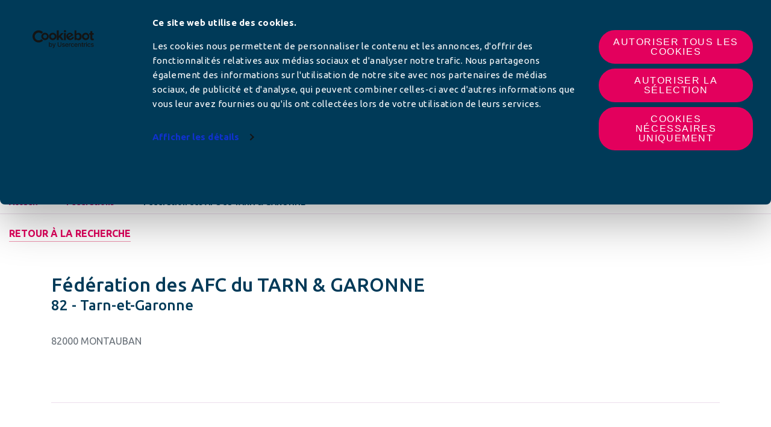

--- FILE ---
content_type: text/html; charset=UTF-8
request_url: https://www.afc-france.org/federation/federation-du-tarn-garonne-2/
body_size: 10473
content:

<!doctype html>
<html class="no-js" lang="fr-FR">
<head>
    <!-- Google Tag Manager -->
<script data-cookie-consent="ignore">(function (w, d, s, l, i) {
        w[l] = w[l] || [];
        w[l].push({
            'gtm.start':
                new Date().getTime(), event: 'gtm.js'
        });
        var f = d.getElementsByTagName(s)[0],
            j = d.createElement(s), dl = l != 'dataLayer' ? '&l=' + l : '';
        j.async = true;
        j.src =
            'https://www.googletagmanager.com/gtm.js?id=' + i + dl;
        f.parentNode.insertBefore(j, f);
    })(window, document, 'script', 'dataLayer', 'GTM-K4C6CRJ');</script>
<!-- End Google Tag Manager -->
        <meta charset="utf-8"/>
    <meta name="viewport" content="width=device-width, initial-scale=1, maximum-scale=1, shrink-to-fit=no">
    <meta http-equiv="x-ua-compatible" content="ie=edge">
    <script>(function(html){html.className = html.className.replace(/\bno-js\b/,'js')})(document.documentElement);</script>
<meta name='robots' content='index, follow, max-image-preview:large, max-snippet:-1, max-video-preview:-1' />

	<title>Fédération des AFC du TARN &amp; GARONNE - Associations Familiales Catholiques</title>
	<link rel="canonical" href="https://www.afc-france.org/federation/federation-du-tarn-garonne-2/" />
	<meta property="og:locale" content="fr_FR" />
	<meta property="og:type" content="article" />
	<meta property="og:title" content="Fédération des AFC du TARN &amp; GARONNE - Associations Familiales Catholiques" />
	<meta property="og:url" content="https://www.afc-france.org/federation/federation-du-tarn-garonne-2/" />
	<meta property="og:site_name" content="Associations Familiales Catholiques" />
	<meta property="article:publisher" content="https://www.facebook.com/cnafc" />
	<meta property="article:modified_time" content="2026-01-26T13:08:11+00:00" />
	<meta property="og:image" content="https://www.afc-france.org/wp-content/uploads/2020/09/AdobeStock_320582139@2x.png" />
	<meta property="og:image:width" content="1024" />
	<meta property="og:image:height" content="559" />
	<meta property="og:image:type" content="image/png" />
	<meta name="twitter:card" content="summary_large_image" />
	<meta name="twitter:site" content="@CNAFC" />
	<script type="application/ld+json" class="yoast-schema-graph">{"@context":"https://schema.org","@graph":[{"@type":"WebPage","@id":"https://www.afc-france.org/federation/federation-du-tarn-garonne-2/","url":"https://www.afc-france.org/federation/federation-du-tarn-garonne-2/","name":"Fédération des AFC du TARN &amp; GARONNE - Associations Familiales Catholiques","isPartOf":{"@id":"http://www.afc-france.org/#website"},"datePublished":"2023-04-14T05:34:58+00:00","dateModified":"2026-01-26T13:08:11+00:00","breadcrumb":{"@id":"https://www.afc-france.org/federation/federation-du-tarn-garonne-2/#breadcrumb"},"inLanguage":"fr-FR","potentialAction":[{"@type":"ReadAction","target":["https://www.afc-france.org/federation/federation-du-tarn-garonne-2/"]}]},{"@type":"BreadcrumbList","@id":"https://www.afc-france.org/federation/federation-du-tarn-garonne-2/#breadcrumb","itemListElement":[{"@type":"ListItem","position":1,"name":"Accueil","item":"http://www.afc-france.org/"},{"@type":"ListItem","position":2,"name":"Fédérations","item":"http://new.afc-france.org/federation/"},{"@type":"ListItem","position":3,"name":"Fédération des AFC du TARN &amp; GARONNE"}]},{"@type":"WebSite","@id":"http://www.afc-france.org/#website","url":"http://www.afc-france.org/","name":"Associations Familiales Catholiques","description":"Le site pour ma famille","publisher":{"@id":"http://www.afc-france.org/#organization"},"potentialAction":[{"@type":"SearchAction","target":{"@type":"EntryPoint","urlTemplate":"http://www.afc-france.org/?s={search_term_string}"},"query-input":{"@type":"PropertyValueSpecification","valueRequired":true,"valueName":"search_term_string"}}],"inLanguage":"fr-FR"},{"@type":"Organization","@id":"http://www.afc-france.org/#organization","name":"Les Associations Familiales Catholiques","url":"http://www.afc-france.org/","logo":{"@type":"ImageObject","inLanguage":"fr-FR","@id":"http://www.afc-france.org/#/schema/logo/image/","url":"https://www.afc-france.org/wp-content/uploads/2020/10/Icone-AFC-HD.png","contentUrl":"https://www.afc-france.org/wp-content/uploads/2020/10/Icone-AFC-HD.png","width":600,"height":600,"caption":"Les Associations Familiales Catholiques"},"image":{"@id":"http://www.afc-france.org/#/schema/logo/image/"},"sameAs":["https://www.facebook.com/cnafc","https://x.com/CNAFC","https://www.youtube.com/channel/UCNWMjz7DMnDwVsX0YsAGckQ"]}]}</script>


<link rel="alternate" title="oEmbed (JSON)" type="application/json+oembed" href="https://www.afc-france.org/wp-json/oembed/1.0/embed?url=https%3A%2F%2Fwww.afc-france.org%2Ffederation%2Ffederation-du-tarn-garonne-2%2F" />
<link rel="alternate" title="oEmbed (XML)" type="text/xml+oembed" href="https://www.afc-france.org/wp-json/oembed/1.0/embed?url=https%3A%2F%2Fwww.afc-france.org%2Ffederation%2Ffederation-du-tarn-garonne-2%2F&#038;format=xml" />
<style id='wp-img-auto-sizes-contain-inline-css' type='text/css'>
img:is([sizes=auto i],[sizes^="auto," i]){contain-intrinsic-size:3000px 1500px}
/*# sourceURL=wp-img-auto-sizes-contain-inline-css */
</style>
<link rel='stylesheet' id='acy_front_messages_css-css' href='https://www.afc-france.org/wp-content/plugins/acymailing/media/css/front/messages.min.css?v=1749566507&#038;ver=6.9' type='text/css' media='all' />
<link rel='stylesheet' id='wp-block-library-css' href='https://www.afc-france.org/wp-includes/css/dist/block-library/style.min.css?ver=6.9' type='text/css' media='all' />
<style id='global-styles-inline-css' type='text/css'>
:root{--wp--preset--aspect-ratio--square: 1;--wp--preset--aspect-ratio--4-3: 4/3;--wp--preset--aspect-ratio--3-4: 3/4;--wp--preset--aspect-ratio--3-2: 3/2;--wp--preset--aspect-ratio--2-3: 2/3;--wp--preset--aspect-ratio--16-9: 16/9;--wp--preset--aspect-ratio--9-16: 9/16;--wp--preset--color--black: #000000;--wp--preset--color--cyan-bluish-gray: #abb8c3;--wp--preset--color--white: #ffffff;--wp--preset--color--pale-pink: #f78da7;--wp--preset--color--vivid-red: #cf2e2e;--wp--preset--color--luminous-vivid-orange: #ff6900;--wp--preset--color--luminous-vivid-amber: #fcb900;--wp--preset--color--light-green-cyan: #7bdcb5;--wp--preset--color--vivid-green-cyan: #00d084;--wp--preset--color--pale-cyan-blue: #8ed1fc;--wp--preset--color--vivid-cyan-blue: #0693e3;--wp--preset--color--vivid-purple: #9b51e0;--wp--preset--gradient--vivid-cyan-blue-to-vivid-purple: linear-gradient(135deg,rgb(6,147,227) 0%,rgb(155,81,224) 100%);--wp--preset--gradient--light-green-cyan-to-vivid-green-cyan: linear-gradient(135deg,rgb(122,220,180) 0%,rgb(0,208,130) 100%);--wp--preset--gradient--luminous-vivid-amber-to-luminous-vivid-orange: linear-gradient(135deg,rgb(252,185,0) 0%,rgb(255,105,0) 100%);--wp--preset--gradient--luminous-vivid-orange-to-vivid-red: linear-gradient(135deg,rgb(255,105,0) 0%,rgb(207,46,46) 100%);--wp--preset--gradient--very-light-gray-to-cyan-bluish-gray: linear-gradient(135deg,rgb(238,238,238) 0%,rgb(169,184,195) 100%);--wp--preset--gradient--cool-to-warm-spectrum: linear-gradient(135deg,rgb(74,234,220) 0%,rgb(151,120,209) 20%,rgb(207,42,186) 40%,rgb(238,44,130) 60%,rgb(251,105,98) 80%,rgb(254,248,76) 100%);--wp--preset--gradient--blush-light-purple: linear-gradient(135deg,rgb(255,206,236) 0%,rgb(152,150,240) 100%);--wp--preset--gradient--blush-bordeaux: linear-gradient(135deg,rgb(254,205,165) 0%,rgb(254,45,45) 50%,rgb(107,0,62) 100%);--wp--preset--gradient--luminous-dusk: linear-gradient(135deg,rgb(255,203,112) 0%,rgb(199,81,192) 50%,rgb(65,88,208) 100%);--wp--preset--gradient--pale-ocean: linear-gradient(135deg,rgb(255,245,203) 0%,rgb(182,227,212) 50%,rgb(51,167,181) 100%);--wp--preset--gradient--electric-grass: linear-gradient(135deg,rgb(202,248,128) 0%,rgb(113,206,126) 100%);--wp--preset--gradient--midnight: linear-gradient(135deg,rgb(2,3,129) 0%,rgb(40,116,252) 100%);--wp--preset--font-size--small: 13px;--wp--preset--font-size--medium: 20px;--wp--preset--font-size--large: 36px;--wp--preset--font-size--x-large: 42px;--wp--preset--spacing--20: 0.44rem;--wp--preset--spacing--30: 0.67rem;--wp--preset--spacing--40: 1rem;--wp--preset--spacing--50: 1.5rem;--wp--preset--spacing--60: 2.25rem;--wp--preset--spacing--70: 3.38rem;--wp--preset--spacing--80: 5.06rem;--wp--preset--shadow--natural: 6px 6px 9px rgba(0, 0, 0, 0.2);--wp--preset--shadow--deep: 12px 12px 50px rgba(0, 0, 0, 0.4);--wp--preset--shadow--sharp: 6px 6px 0px rgba(0, 0, 0, 0.2);--wp--preset--shadow--outlined: 6px 6px 0px -3px rgb(255, 255, 255), 6px 6px rgb(0, 0, 0);--wp--preset--shadow--crisp: 6px 6px 0px rgb(0, 0, 0);}:where(.is-layout-flex){gap: 0.5em;}:where(.is-layout-grid){gap: 0.5em;}body .is-layout-flex{display: flex;}.is-layout-flex{flex-wrap: wrap;align-items: center;}.is-layout-flex > :is(*, div){margin: 0;}body .is-layout-grid{display: grid;}.is-layout-grid > :is(*, div){margin: 0;}:where(.wp-block-columns.is-layout-flex){gap: 2em;}:where(.wp-block-columns.is-layout-grid){gap: 2em;}:where(.wp-block-post-template.is-layout-flex){gap: 1.25em;}:where(.wp-block-post-template.is-layout-grid){gap: 1.25em;}.has-black-color{color: var(--wp--preset--color--black) !important;}.has-cyan-bluish-gray-color{color: var(--wp--preset--color--cyan-bluish-gray) !important;}.has-white-color{color: var(--wp--preset--color--white) !important;}.has-pale-pink-color{color: var(--wp--preset--color--pale-pink) !important;}.has-vivid-red-color{color: var(--wp--preset--color--vivid-red) !important;}.has-luminous-vivid-orange-color{color: var(--wp--preset--color--luminous-vivid-orange) !important;}.has-luminous-vivid-amber-color{color: var(--wp--preset--color--luminous-vivid-amber) !important;}.has-light-green-cyan-color{color: var(--wp--preset--color--light-green-cyan) !important;}.has-vivid-green-cyan-color{color: var(--wp--preset--color--vivid-green-cyan) !important;}.has-pale-cyan-blue-color{color: var(--wp--preset--color--pale-cyan-blue) !important;}.has-vivid-cyan-blue-color{color: var(--wp--preset--color--vivid-cyan-blue) !important;}.has-vivid-purple-color{color: var(--wp--preset--color--vivid-purple) !important;}.has-black-background-color{background-color: var(--wp--preset--color--black) !important;}.has-cyan-bluish-gray-background-color{background-color: var(--wp--preset--color--cyan-bluish-gray) !important;}.has-white-background-color{background-color: var(--wp--preset--color--white) !important;}.has-pale-pink-background-color{background-color: var(--wp--preset--color--pale-pink) !important;}.has-vivid-red-background-color{background-color: var(--wp--preset--color--vivid-red) !important;}.has-luminous-vivid-orange-background-color{background-color: var(--wp--preset--color--luminous-vivid-orange) !important;}.has-luminous-vivid-amber-background-color{background-color: var(--wp--preset--color--luminous-vivid-amber) !important;}.has-light-green-cyan-background-color{background-color: var(--wp--preset--color--light-green-cyan) !important;}.has-vivid-green-cyan-background-color{background-color: var(--wp--preset--color--vivid-green-cyan) !important;}.has-pale-cyan-blue-background-color{background-color: var(--wp--preset--color--pale-cyan-blue) !important;}.has-vivid-cyan-blue-background-color{background-color: var(--wp--preset--color--vivid-cyan-blue) !important;}.has-vivid-purple-background-color{background-color: var(--wp--preset--color--vivid-purple) !important;}.has-black-border-color{border-color: var(--wp--preset--color--black) !important;}.has-cyan-bluish-gray-border-color{border-color: var(--wp--preset--color--cyan-bluish-gray) !important;}.has-white-border-color{border-color: var(--wp--preset--color--white) !important;}.has-pale-pink-border-color{border-color: var(--wp--preset--color--pale-pink) !important;}.has-vivid-red-border-color{border-color: var(--wp--preset--color--vivid-red) !important;}.has-luminous-vivid-orange-border-color{border-color: var(--wp--preset--color--luminous-vivid-orange) !important;}.has-luminous-vivid-amber-border-color{border-color: var(--wp--preset--color--luminous-vivid-amber) !important;}.has-light-green-cyan-border-color{border-color: var(--wp--preset--color--light-green-cyan) !important;}.has-vivid-green-cyan-border-color{border-color: var(--wp--preset--color--vivid-green-cyan) !important;}.has-pale-cyan-blue-border-color{border-color: var(--wp--preset--color--pale-cyan-blue) !important;}.has-vivid-cyan-blue-border-color{border-color: var(--wp--preset--color--vivid-cyan-blue) !important;}.has-vivid-purple-border-color{border-color: var(--wp--preset--color--vivid-purple) !important;}.has-vivid-cyan-blue-to-vivid-purple-gradient-background{background: var(--wp--preset--gradient--vivid-cyan-blue-to-vivid-purple) !important;}.has-light-green-cyan-to-vivid-green-cyan-gradient-background{background: var(--wp--preset--gradient--light-green-cyan-to-vivid-green-cyan) !important;}.has-luminous-vivid-amber-to-luminous-vivid-orange-gradient-background{background: var(--wp--preset--gradient--luminous-vivid-amber-to-luminous-vivid-orange) !important;}.has-luminous-vivid-orange-to-vivid-red-gradient-background{background: var(--wp--preset--gradient--luminous-vivid-orange-to-vivid-red) !important;}.has-very-light-gray-to-cyan-bluish-gray-gradient-background{background: var(--wp--preset--gradient--very-light-gray-to-cyan-bluish-gray) !important;}.has-cool-to-warm-spectrum-gradient-background{background: var(--wp--preset--gradient--cool-to-warm-spectrum) !important;}.has-blush-light-purple-gradient-background{background: var(--wp--preset--gradient--blush-light-purple) !important;}.has-blush-bordeaux-gradient-background{background: var(--wp--preset--gradient--blush-bordeaux) !important;}.has-luminous-dusk-gradient-background{background: var(--wp--preset--gradient--luminous-dusk) !important;}.has-pale-ocean-gradient-background{background: var(--wp--preset--gradient--pale-ocean) !important;}.has-electric-grass-gradient-background{background: var(--wp--preset--gradient--electric-grass) !important;}.has-midnight-gradient-background{background: var(--wp--preset--gradient--midnight) !important;}.has-small-font-size{font-size: var(--wp--preset--font-size--small) !important;}.has-medium-font-size{font-size: var(--wp--preset--font-size--medium) !important;}.has-large-font-size{font-size: var(--wp--preset--font-size--large) !important;}.has-x-large-font-size{font-size: var(--wp--preset--font-size--x-large) !important;}
/*# sourceURL=global-styles-inline-css */
</style>

<style id='classic-theme-styles-inline-css' type='text/css'>
/*! This file is auto-generated */
.wp-block-button__link{color:#fff;background-color:#32373c;border-radius:9999px;box-shadow:none;text-decoration:none;padding:calc(.667em + 2px) calc(1.333em + 2px);font-size:1.125em}.wp-block-file__button{background:#32373c;color:#fff;text-decoration:none}
/*# sourceURL=/wp-includes/css/classic-themes.min.css */
</style>
<link rel='stylesheet' id='styles-css' href='https://www.afc-france.org/wp-content/themes/periscope/assets/stylesheets/styles.css?ver=1.0.8' type='text/css' media='all' />
<link rel='stylesheet' id='slick-core-css' href='https://www.afc-france.org/wp-content/themes/periscope/assets/libraries/slick/slick.css?ver=1.0.8' type='text/css' media='all' />
<link rel='stylesheet' id='slick-theme-css' href='https://www.afc-france.org/wp-content/themes/periscope/assets/libraries/slick/slick-theme.css?ver=1.0.8' type='text/css' media='all' />
<script type="text/javascript" id="acy_front_messages_js-js-before">
/* <![CDATA[ */
var ACYM_AJAX_START = "https://www.afc-france.org/wp-admin/admin-ajax.php";
            var ACYM_AJAX_PARAMS = "?action=acymailing_router&noheader=1&nocache=1769480447";
            var ACYM_AJAX = ACYM_AJAX_START + ACYM_AJAX_PARAMS;
//# sourceURL=acy_front_messages_js-js-before
/* ]]> */
</script>
<script type="text/javascript" src="https://www.afc-france.org/wp-content/plugins/acymailing/media/js/front/messages.min.js?v=1749566507&amp;ver=6.9" id="acy_front_messages_js-js"></script>
<link rel="https://api.w.org/" href="https://www.afc-france.org/wp-json/" /><link rel="alternate" title="JSON" type="application/json" href="https://www.afc-france.org/wp-json/wp/v2/federation/13626" /><meta property="og:locale" content="fr_FR" /><meta property="og:type" content="article" /><meta property="og:title" content="Fédération des AFC du TARN &amp; GARONNE | Associations Familiales Catholiques" /><meta property="og:description" content="" /><meta property="og:url" content="https://www.afc-france.org/federation/federation-du-tarn-garonne-2/" /><meta property="og:site_name" content="Associations Familiales Catholiques" /><meta name="twitter:card" content="summary_large_image" /><link rel="icon" href="https://www.afc-france.org/wp-content/uploads/2020/10/cropped-Icone-AFC-HD-32x32.png" sizes="32x32" />
<link rel="icon" href="https://www.afc-france.org/wp-content/uploads/2020/10/cropped-Icone-AFC-HD-192x192.png" sizes="192x192" />
<link rel="apple-touch-icon" href="https://www.afc-france.org/wp-content/uploads/2020/10/cropped-Icone-AFC-HD-180x180.png" />
<meta name="msapplication-TileImage" content="https://www.afc-france.org/wp-content/uploads/2020/10/cropped-Icone-AFC-HD-270x270.png" />
    <script>
        window.WP_HOME_URL = 'https://www.afc-france.org';
        window.WP_THEME_URL = 'https://www.afc-france.org/wp-content/themes/periscope';
    </script>
<link rel='stylesheet' id='style_acymailing_module-css' href='https://www.afc-france.org/wp-content/plugins/acymailing/media/css/module.min.css?v=1030&#038;ver=6.9' type='text/css' media='all' />
</head>
<body class="wp-singular federation-template-default single single-federation postid-13626 wp-theme-periscope sp-easy-accordion-enabled" >
<!-- Google Tag Manager (noscript) -->
<noscript>
    <iframe src="https://www.googletagmanager.com/ns.html?id=GTM-K4C6CRJ" height="0" width="0" style="display:none;visibility:hidden"></iframe>
</noscript>
<!-- End Google Tag Manager (noscript) -->
<!-- Pre Header -->
<!-- Pre Header End -->
<header>
	<nav class="navbar navbar-expand-lg flex-column">
		<!-- Top links -->
							<div class="top-links-menu d-none d-lg-block w-100">
				<ul class="w-100 top-links-menu-list d-flex flex-row justify-content-center align-items-center">
											<li class="f-sourcesanspro">
							<a href="https://felix.afc-france.org/espace-adherent/login?utm_source=AFCfrance&utm_medium=boutonhaut_site&utm_campaign=constant" target="_blank" class="link-white">
								Espace Adhérents							</a>
						</li>
											<li class="f-sourcesanspro">
							<a href="/espace-responsables/" target="" class="link-white">
								Espace responsables							</a>
						</li>
											<li class="f-sourcesanspro">
							<a href="/espace-presse/" target="" class="link-white">
								Espace presse							</a>
						</li>
											<li class="f-sourcesanspro">
							<a href="/contact/" target="" class="link-white">
								Contact							</a>
						</li>
									</ul>
			</div>
		
		<!-- Promotion display -->
									<section class="section-pc w-100 section-topbar-promotion d-flex justify-content-center">
				<a href="https://ensemblepourlavie.afc-france.org/" target="">
					<span class="picture d-flex justify-content-center">
						<picture>
							<img src="https://www.afc-france.org/wp-content/uploads/2026/01/Ensemble-pour-la-vie-desktop-2000x200-1.png" alt=""> <!-- IE -->
						</picture>
					</span>
				</a>
			</section>
		
		<!-- Navbar -->
		<div class="container-fluid main-menu-container mt-30 d-flex align-items-center justify-content-lg-between justify-content-start">
			<a class="navbar-brand" href="https://www.afc-france.org">
												<img id="main_logo" src="https://www.afc-france.org/wp-content/uploads/2020/10/logo-AFC.png" alt="Logo Associations Familiales Catholiques">
			</a>
			<button class="navbar-toggler collapsed" type="button" data-toggle="collapse" data-target="#pc-main-menu" aria-controls="pc-main-menu" aria-expanded="false" aria-label="Toggle navigation">
						<span class="navbar-toggler-icon">
								<span></span>
								<span></span>
								<span></span>
							</span>
				<span class="navbar-toggler-txt"></span>
			</button>
			<div id="pc-main-menu" class="collapse navbar-collapse flex-grow-0">
				<div class="return">
					<a class="f-medium underlined text-uppercase f-16" href="#back">
						Menu principal					</a>
				</div>
									<a href="https://ensemblepourlavie.afc-france.org/" target="">
						<span class="picture-mobile d-flex d-lg-none justify-content-start">
							<picture>
								<!-- TODO : Picture optimization -->
								<img src="https://www.afc-france.org/wp-content/uploads/2026/01/ensemble-pour-la-vie-senateurs-mobile-2.png" alt=""> <!-- IE -->
							</picture>
						</span>
					</a>
								<div id="afc-search-bar" class="">
					<form method="get" id="searchform" action="https://www.afc-france.org/" role="search">
	<label for="s" class="assistive-text">Rechercher</label>
	<input type="text" class="field" name="s" value="" id="s" placeholder="Rechercher &hellip;" />
	<input type="submit" class="submit" name="submit" id="searchsubmit" value="Rechercher" />
</form>
					<a class="btn-search-close" :href="#" title="close">
							<span class="btn-text">fermer</span>
							<span class="btn-icon">&#10006;</span>
					</a>
				</div>
								<ul id="menu-menu-du-haut" class="nav navbar-nav f-sourcesanspro text-uppercase">
											<li itemscope="itemscope" itemtype="https://www.schema.org/SiteNavigationElement" id="menu-item-204" class="menu-item nav-item">
															<a title="LES AFC" href="#" class="nav-link dropdown-toggle f-16 has-children" data-toggle="dropdown"
								   aria-haspopup="true" aria-expanded="false">
									LES AFC								</a>
								<div class="dropdown-menu" aria-labelledby="menu-item-dropdown-204" role="menu">
									<!-- Picture -->
									<img class="d-none d-lg-block" src="https://www.afc-france.org/wp-content/uploads/2020/09/AdobeStock_217338449-1-215x215.png" alt="">
									<div class="content">
										<!-- Title -->
										<a href="https://www.afc-france.org/les-afc/" class="title f-ubuntu f-24 d-block">
											LES AFC <i class="far fa-angle-right"></i>
										</a>
										<!-- Items -->
										<div class="row">
																							<div itemscope="itemscope" itemtype="https://www.schema.org/SiteNavigationElement" class="col-12 col-lg-6 puce menu-item nav-item">
													<a title="Qu’est-ce qu’une AFC ?" href="https://www.afc-france.org/les-afc/quest-ce-quune-afc/" class="dropdown-item">
														Qu’est-ce qu’une AFC ?													</a>
												</div>
																							<div itemscope="itemscope" itemtype="https://www.schema.org/SiteNavigationElement" class="col-12 col-lg-6 puce menu-item nav-item">
													<a title="Trouver mon AFC" href="https://www.afc-france.org/les-afc/trouver-mon-afc/" class="dropdown-item">
														Trouver mon AFC													</a>
												</div>
																							<div itemscope="itemscope" itemtype="https://www.schema.org/SiteNavigationElement" class="col-12 col-lg-6 puce menu-item nav-item">
													<a title="Pourquoi adhérer ?" href="https://www.afc-france.org/les-afc/pourquoi-adherer/" class="dropdown-item">
														Pourquoi adhérer ?													</a>
												</div>
																							<div itemscope="itemscope" itemtype="https://www.schema.org/SiteNavigationElement" class="col-12 col-lg-6 puce menu-item nav-item">
													<a title="Confédération des AFC (CNAFC)" href="https://www.afc-france.org/les-afc/la-confederation-des-afc/" class="dropdown-item">
														Confédération des AFC (CNAFC)													</a>
												</div>
																							<div itemscope="itemscope" itemtype="https://www.schema.org/SiteNavigationElement" class="col-12 col-lg-6 puce menu-item nav-item">
													<a title="Les champs d’actions" href="https://www.afc-france.org/les-afc/les-champs-dactions-2/" class="dropdown-item">
														Les champs d’actions													</a>
												</div>
																							<div itemscope="itemscope" itemtype="https://www.schema.org/SiteNavigationElement" class="col-12 col-lg-6 puce menu-item nav-item">
													<a title="Histoire des AFC" href="https://www.afc-france.org/les-afc/histoire-des-afc/" class="dropdown-item">
														Histoire des AFC													</a>
												</div>
																							<div itemscope="itemscope" itemtype="https://www.schema.org/SiteNavigationElement" class="col-12 col-lg-6 puce menu-item nav-item">
													<a title="Chiffres clés" href="https://www.afc-france.org/les-afc/rapports-activite-chiffres/" class="dropdown-item">
														Chiffres clés													</a>
												</div>
																							<div itemscope="itemscope" itemtype="https://www.schema.org/SiteNavigationElement" class="col-12 col-lg-6 puce menu-item nav-item">
													<a title="Recrutement aux AFC" href="https://www.afc-france.org/les-afc/recrutement/" class="dropdown-item">
														Recrutement aux AFC													</a>
												</div>
																					</div>
									</div>
								</div>
													</li>
											<li itemscope="itemscope" itemtype="https://www.schema.org/SiteNavigationElement" id="menu-item-60" class="menu-item nav-item">
															<a title="ACTUALITÉS" href="https://www.afc-france.org/nos-thematiques/categorie/actualites/" class="nav-link f-16">
									ACTUALITÉS								</a>
													</li>
											<li itemscope="itemscope" itemtype="https://www.schema.org/SiteNavigationElement" id="menu-item-17199" class="menu-item nav-item">
															<a title="NOS ARTICLES" href="#" class="nav-link dropdown-toggle f-16 has-children" data-toggle="dropdown"
								   aria-haspopup="true" aria-expanded="false">
									NOS ARTICLES								</a>
								<div class="dropdown-menu" aria-labelledby="menu-item-dropdown-17199" role="menu">
									<!-- Picture -->
									<img class="d-none d-lg-block" src="https://www.afc-france.org/wp-content/uploads/2024/04/famille-1-215x215.png" alt="">
									<div class="content">
										<!-- Title -->
										<a href="/nos-thematiques/" class="title f-ubuntu f-24 d-block">
											NOS ARTICLES <i class="far fa-angle-right"></i>
										</a>
										<!-- Items -->
										<div class="row">
																							<div itemscope="itemscope" itemtype="https://www.schema.org/SiteNavigationElement" class="col-12 col-lg-6 puce menu-item nav-item">
													<a title="Couple" href="https://www.afc-france.org/nos-thematiques/categorie/couple/" class="dropdown-item">
														Couple													</a>
												</div>
																							<div itemscope="itemscope" itemtype="https://www.schema.org/SiteNavigationElement" class="col-12 col-lg-6 puce menu-item nav-item">
													<a title="EARS" href="https://www.afc-france.org/nos-thematiques/categorie/ears/" class="dropdown-item">
														EARS													</a>
												</div>
																							<div itemscope="itemscope" itemtype="https://www.schema.org/SiteNavigationElement" class="col-12 col-lg-6 puce menu-item nav-item">
													<a title="Fin de vie" href="https://www.afc-france.org/nos-thematiques/categorie/fin-de-vie/" class="dropdown-item">
														Fin de vie													</a>
												</div>
																							<div itemscope="itemscope" itemtype="https://www.schema.org/SiteNavigationElement" class="col-12 col-lg-6 puce menu-item nav-item">
													<a title="Education" href="https://www.afc-france.org/nos-thematiques/categorie/education/" class="dropdown-item">
														Education													</a>
												</div>
																							<div itemscope="itemscope" itemtype="https://www.schema.org/SiteNavigationElement" class="col-12 col-lg-6 puce menu-item nav-item">
													<a title="Consommation" href="https://www.afc-france.org/nos-thematiques/categorie/conso/" class="dropdown-item">
														Consommation													</a>
												</div>
																							<div itemscope="itemscope" itemtype="https://www.schema.org/SiteNavigationElement" class="col-12 col-lg-6 puce menu-item nav-item">
													<a title="Écologie et bioéthique" href="https://www.afc-france.org/nos-thematiques/categorie/ecologie-bioethique/" class="dropdown-item">
														Écologie et bioéthique													</a>
												</div>
																							<div itemscope="itemscope" itemtype="https://www.schema.org/SiteNavigationElement" class="col-12 col-lg-6 puce menu-item nav-item">
													<a title="Politique familiale" href="https://www.afc-france.org/nos-thematiques/categorie/politique-familiale/" class="dropdown-item">
														Politique familiale													</a>
												</div>
																							<div itemscope="itemscope" itemtype="https://www.schema.org/SiteNavigationElement" class="col-12 col-lg-6 puce menu-item nav-item">
													<a title="Protection de l'enfance" href="https://www.afc-france.org/nos-thematiques/categorie/protection-enfance/" class="dropdown-item">
														Protection de l'enfance													</a>
												</div>
																							<div itemscope="itemscope" itemtype="https://www.schema.org/SiteNavigationElement" class="col-12 col-lg-6 puce menu-item nav-item">
													<a title="Santé" href="https://www.afc-france.org/nos-thematiques/categorie/sante/" class="dropdown-item">
														Santé													</a>
												</div>
																							<div itemscope="itemscope" itemtype="https://www.schema.org/SiteNavigationElement" class="col-12 col-lg-6 puce menu-item nav-item">
													<a title="Vie de famille" href="https://www.afc-france.org/nos-thematiques/categorie/famille/" class="dropdown-item">
														Vie de famille													</a>
												</div>
																					</div>
									</div>
								</div>
													</li>
											<li itemscope="itemscope" itemtype="https://www.schema.org/SiteNavigationElement" id="menu-item-13867" class="menu-item nav-item">
															<a title="NOS SERVICES" href="#" class="nav-link dropdown-toggle f-16 has-children" data-toggle="dropdown"
								   aria-haspopup="true" aria-expanded="false">
									NOS SERVICES								</a>
								<div class="dropdown-menu" aria-labelledby="menu-item-dropdown-13867" role="menu">
									<!-- Picture -->
									<img class="d-none d-lg-block" src="https://www.afc-france.org/wp-content/uploads/2020/10/AdobeStock_-3-215x215.png" alt="">
									<div class="content">
										<!-- Title -->
										<a href="https://www.afc-france.org/nos-services/" class="title f-ubuntu f-24 d-block">
											NOS SERVICES <i class="far fa-angle-right"></i>
										</a>
										<!-- Items -->
										<div class="row">
																							<div itemscope="itemscope" itemtype="https://www.schema.org/SiteNavigationElement" class="col-12 col-lg-6 puce menu-item nav-item">
													<a title="Les Chantiers-Éducation" href="https://www.afc-france.org/nos-services/les-chantiers-education/" class="dropdown-item">
														Les Chantiers-Éducation													</a>
												</div>
																							<div itemscope="itemscope" itemtype="https://www.schema.org/SiteNavigationElement" class="col-12 col-lg-6 puce menu-item nav-item">
													<a title="AFC Couple" href="https://www.afc-france.org/nos-services/couple/" class="dropdown-item">
														AFC Couple													</a>
												</div>
																							<div itemscope="itemscope" itemtype="https://www.schema.org/SiteNavigationElement" class="col-12 col-lg-6 puce menu-item nav-item">
													<a title="EARS : Grandir &#038; Aimer et nos outils" href="https://www.afc-france.org/nos-services/ears-grandir-et-aimer/" class="dropdown-item">
														EARS : Grandir &#038; Aimer et nos outils													</a>
												</div>
																							<div itemscope="itemscope" itemtype="https://www.schema.org/SiteNavigationElement" class="col-12 col-lg-6 puce menu-item nav-item">
													<a title="AFC Jeunes" href="https://www.afc-france.org/afc-jeunes/" class="dropdown-item">
														AFC Jeunes													</a>
												</div>
																							<div itemscope="itemscope" itemtype="https://www.schema.org/SiteNavigationElement" class="col-12 col-lg-6 puce menu-item nav-item">
													<a title="AFCélib’" href="https://www.afc-france.org/afcelib/" class="dropdown-item">
														AFCélib’													</a>
												</div>
																							<div itemscope="itemscope" itemtype="https://www.schema.org/SiteNavigationElement" class="col-12 col-lg-6 puce menu-item nav-item">
													<a title="Antennes consommation - Litiges" href="https://www.afc-france.org/nos-services/association-de-defense-des-consommateurs/" class="dropdown-item">
														Antennes consommation - Litiges													</a>
												</div>
																							<div itemscope="itemscope" itemtype="https://www.schema.org/SiteNavigationElement" class="col-12 col-lg-6 puce menu-item nav-item">
													<a title="RU : Représentant des Usagers" href="https://www.afc-france.org/nos-services/ru-representant-des-usagers/" class="dropdown-item">
														RU : Représentant des Usagers													</a>
												</div>
																							<div itemscope="itemscope" itemtype="https://www.schema.org/SiteNavigationElement" class="col-12 col-lg-6 puce menu-item nav-item">
													<a title="Se former à la Doctrine Sociale de l’Église" href="https://www.afc-france.org/nos-services/se-former-a-la-dse/" class="dropdown-item">
														Se former à la Doctrine Sociale de l’Église													</a>
												</div>
																							<div itemscope="itemscope" itemtype="https://www.schema.org/SiteNavigationElement" class="col-12 col-lg-6 puce menu-item nav-item">
													<a title="Médias : recommandations de films" href="https://www.afc-france.org/label-film/" class="dropdown-item">
														Médias : recommandations de films													</a>
												</div>
																							<div itemscope="itemscope" itemtype="https://www.schema.org/SiteNavigationElement" class="col-12 col-lg-6 puce menu-item nav-item">
													<a title="Nos brochures" href="https://www.afc-france.org/nos-services/brochures/" class="dropdown-item">
														Nos brochures													</a>
												</div>
																							<div itemscope="itemscope" itemtype="https://www.schema.org/SiteNavigationElement" class="col-12 col-lg-6 puce menu-item nav-item">
													<a title="Podcasts et conférences" href="https://www.afc-france.org/nos-services/podcasts-et-conferences/" class="dropdown-item">
														Podcasts et conférences													</a>
												</div>
																					</div>
									</div>
								</div>
													</li>
											<li itemscope="itemscope" itemtype="https://www.schema.org/SiteNavigationElement" id="menu-item-235" class="menu-item nav-item">
															<a title="NOS ÉVÉNEMENTS" href="https://www.afc-france.org/nos-evenements/" class="nav-link f-16">
									NOS ÉVÉNEMENTS								</a>
													</li>
									</ul>
				<div class="search-placeholder ml-lg-auto">
					<a class="btn-search-open" :href="#" title="rechercher">
						<span class="btn-text">rechercher</span>
						<span class="btn-icon">&#9906;</span>
					</a>
				</div>
				<div class="links">
																												<a href="https://felix.afc-france.org/don?utm_source=AFCfrance&utm_medium=boutonmenu_site&utm_campaign=constant" target="" class="button button-primary">
								Faire un don															</a>
																								<a href="https://felix.afc-france.org/espace-adherent/login?utm_source=AFCfrance&utm_medium=boutonmenu_site&utm_campaign=constant" target="_blank" class="button button-primary-orange">
								Adhérer																	<i class="far fa-heart" aria-hidden="true"></i>									<i class="fas d-none fa-heart" aria-hidden="true"></i>															</a>
															</div>

				<!-- Top links [Mobile] -->
													<div class="top-links-mobile main-menu d-block d-lg-none">
						<ul>
															<li class="f-sourcesanspro">
									<a href="https://felix.afc-france.org/espace-adherent/login?utm_source=AFCfrance&utm_medium=boutonhaut_site&utm_campaign=constant" target="_blank" class="link underlined f-sourcesanspro f-medium">
										Espace Adhérents									</a>
								</li>
															<li class="f-sourcesanspro">
									<a href="/espace-responsables/" target="" class="link underlined f-sourcesanspro f-medium">
										Espace responsables									</a>
								</li>
															<li class="f-sourcesanspro">
									<a href="/espace-presse/" target="" class="link underlined f-sourcesanspro f-medium">
										Espace presse									</a>
								</li>
															<li class="f-sourcesanspro">
									<a href="/contact/" target="" class="link underlined f-sourcesanspro f-medium">
										Contact									</a>
								</li>
													</ul>
					</div>
							</div>

		</div>
	</nav>
</header>

        <div class="main">
            <div class="container-breadcrumb d-none d-md-block">
        <ul class="breadcrumb"><li><a href="http://www.afc-france.org/" title="Accueil" class="breadcrumb-item">Accueil</a></li>  <li><a href="http://new.afc-france.org/federation/" title="Fédérations" class="breadcrumb-item">Fédérations</a></li>  <li><a href="https://www.afc-france.org/federation/federation-du-tarn-garonne-2/" title="Fédération des AFC du TARN &amp; GARONNE" class="breadcrumb-item active">Fédération des AFC du TARN &amp; GARONNE</a></li></ul>    </div>
    <div class="breadcrumb-return d-block d-md-none">
        <a class="f-medium underlined" href="javascript:history.back()">
            RETOUR        </a>
    </div>
    </div>
    <div class="return align-top-header mt20">
                <a class="underlined color-purple-bright text-uppercase f-16 f-semibold" href="https://www.afc-france.org/les-afc/trouver-mon-afc/">
            Retour à la recherche        </a>
    </div>
    <section class="section-pc section-single-afc">
        <!-- Picture -->
                                    
        <div class="container no-picture">
            <div class="row">
                <div class="col-12">
                    <div class="content top text-left d-flex flex-column">
                        <!-- Title -->
                        <div class="title h3">
                            Fédération des AFC du TARN &amp; GARONNE                        </div>
                        <!-- Dept -->
                                                <div class="dept f-24 color-blue003A58">
                                                                                                                            82 - Tarn-et-Garonne                                                                                    </div>

                        <!-- Address -->
                        <div class="d-flex">
                            <div class="">
                                <div class="address">
                                <span class="d-block">
                                                                                                                                                                                                                                                                                                                                                                                                                                    82000 MONTAUBAN                                </span>
                                </div>
                                <!-- Buttons -->
                                <div class="buttons d-flex flex-column">
                                                                                                                                                                                </div>
                                <!-- Social networks -->
                                <ul class="networks d-flex flex-row">
                                                                                                                                            </ul>
                            </div>
                        </div>
                    </div>
                    <!-- Description -->
                    <div class="content flex-grow-1 description">
                                                                                            </div>
                </div>
            </div>
        </div>
    </section>

<footer>
	<div class="top-container d-flex flex-column flex-md-row">
		<div class="left w-50">
			<div id="sidebar-newsletter" class="sidebar">
				<script type="text/javascript" src="https://www.afc-france.org/wp-content/plugins/acymailing/media/js/module.min.js?v=1030"></script><script type="text/javascript">
        if(typeof acymModule === 'undefined'){
            var acymModule = [];
			acymModule['emailRegex'] = /^.+\@(.+\.)+.{2,20}$/i;
			acymModule['NAMECAPTION'] = 'Nom';
			acymModule['NAME_MISSING'] = 'Veuillez entrer votre nom';
			acymModule['EMAILCAPTION'] = 'Adresse mail';
			acymModule['VALID_EMAIL'] = 'Veuillez entrer une adresse e-mail valide';
			acymModule['VALID_EMAIL_CONFIRMATION'] = 'Email field and email confirmation field must be identical';
			acymModule['CAPTCHA_MISSING'] = 'Le captcha n\'est pas valide, veuillez réessayer';
			acymModule['NO_LIST_SELECTED'] = 'Sélectionnez les listes auxquelles vous souhaitez vous inscrire';
			acymModule['NO_LIST_SELECTED_UNSUB'] = 'Please select the lists you want to unsubscribe from';
            acymModule['ACCEPT_TERMS'] = 'Veuillez accepter les Termes et conditions / Politique de confidentialité';
        }
		</script><div id="acym_subscriptionform_widget-3" class="widget widget_acym_subscriptionform_widget"><div class="h1 widget-title">Newsletter</div><script type="text/javascript">
                window.addEventListener('DOMContentLoaded', (event) => {
acymModule['excludeValuesformAcym80121'] = [];
acymModule["excludeValuesformAcym80121"]["2"] = "Adresse mail";  });
                </script>	<div class="acym_module " id="acym_module_formAcym80121">
		<div class="acym_fulldiv" id="acym_fulldiv_formAcym80121" >
			<form enctype="multipart/form-data"
				  id="formAcym80121"
				  name="formAcym80121"
				  method="POST"
				  action="https://www.afc-france.org/index.php?page=acymailing_front&amp;ctrl=frontusers&amp;noheader=1"
				  onsubmit="return submitAcymForm('subscribe','formAcym80121', 'acymSubmitSubForm')">
				<div class="acym_module_form">
                    
<div class="acym_form">
    <div class="onefield fieldacy2 acyfield_text" id="field_2"><label  class="cell margin-top-1"><span class="acym__users__creation__fields__title">Adresse mail</span><input id="email_field_289"  name="user[email]" value="" data-authorized-content="{&quot;0&quot;:&quot;all&quot;,&quot;regex&quot;:&quot;&quot;,&quot;message&quot;:&quot;Incorrect value for the field Adresse mail&quot;}" required type="email" class="cell acym__user__edit__email  "></label><div class="acym__field__error__block" data-acym-field-id="2"></div></div><div class="onefield fieldacyterms" id="field_terms_formAcym80121"><label for="mailingdata_terms_formAcym80121"><input id="mailingdata_terms_formAcym80121" class="checkbox" type="checkbox" name="terms" title="Termes et conditions"/> Votre adresse de messagerie est uniquement utilisée pour vous envoyer les lettres d'information de AFC France.</label></div></div>

<p class="acysubbuttons">
	<noscript>
        Veuillez activer le javascript sur cette page pour pouvoir valider le formulaire	</noscript>
    	<input type="button"
		   class="btn btn-primary button subbutton"
		   value="S'abonner"
		   name="Submit"
		   onclick="try{ return submitAcymForm(&quot;subscribe&quot;,&quot;formAcym80121&quot;, &quot;acymSubmitSubForm&quot;); }catch(err){alert(&quot;The form could not be submitted &quot;+err);return false;}" />
    </p>
				</div>

				<input type="hidden" name="ctrl" value="frontusers" />
				<input type="hidden" name="task" value="notask" />
				<input type="hidden" name="option" value="acymailing" />

                				<input type="hidden" name="ajax" value="1" />
				<input type="hidden" name="successmode" value="replace" />
				<input type="hidden" name="acy_source" value="widget 3" />
				<input type="hidden" name="hiddenlists" value="1" />
				<input type="hidden" name="acyformname" value="formAcym80121" />
				<input type="hidden" name="acysubmode" value="widget_acym" />
				<input type="hidden" name="confirmation_message" value="" />

                			</form>
		</div>
	</div>
    </div>			</div>
		</div>
		<div class="right w-50">
			<div class="top">
									<div class="follow-us f-opensans">Suivez-nous sur</div>
					<ul class="bottom-rs">
													<li>
								<a class="item" href="https://www.facebook.com/cnafc/"
								   title=""
								   target="_blank">
								   										<i class="fab fa-facebook-f"></i>
																	</a>
							</li>
													<li>
								<a class="item" href="https://www.instagram.com/les_afc_officiel/"
								   title=""
								   target="_blank">
								   										<i class="fab fa-instagram"></i>
																	</a>
							</li>
													<li>
								<a class="item" href="https://twitter.com/CNAFC"
								   title=""
								   target="_blank">
								   										<svg xmlns="http://www.w3.org/2000/svg" height="20" width="20" viewBox="0 0 512 512"><!--!Font Awesome Free 6.5.1 by @fontawesome - https://fontawesome.com License - https://fontawesome.com/license/free Copyright 2023 Fonticons, Inc.--><path fill="#e3005d" d="M389.2 48h70.6L305.6 224.2 487 464H345L233.7 318.6 106.5 464H35.8L200.7 275.5 26.8 48H172.4L272.9 180.9 389.2 48zM364.4 421.8h39.1L151.1 88h-42L364.4 421.8z"/></svg>										
																	</a>
							</li>
													<li>
								<a class="item" href="https://www.youtube.com/user/CNAFCvideo"
								   title=""
								   target="_blank">
								   										<i class="fab fa-youtube"></i>
																	</a>
							</li>
													<li>
								<a class="item" href="https://www.linkedin.com/company/cnafc-france/"
								   title=""
								   target="">
								   										<i class="fab fa-linkedin-in"></i>
																	</a>
							</li>
													<li>
								<a class="item" href="https://open.spotify.com/show/2EaYjzWXGCy776MLh1UJGb?si=550951266d5a4c3b"
								   title="J'écoute le podcast des familles !"
								   target="_blank">
								   										<i class="fab fa-spotify"></i>
																	</a>
							</li>
											</ul>
							</div>
			<div class="bottom">
				<div class="footer-menus d-flex flex-wrap">
																							<div class="menu w-50">
								<a target="" href="https://felix.afc-france.org/espace-adherent/login?utm_source=AFCfrance&utm_medium=boutonbas_site&utm_campaign=constant" class="underlined color-purple-bright text-uppercase f-16">
									Adhérer								</a>
							</div>
													<div class="menu w-50">
								<a target="" href="/les-afc/trouver-mon-afc/" class="underlined color-purple-bright text-uppercase f-16">
									Mon AFC locale								</a>
							</div>
													<div class="menu w-50">
								<a target="" href="/faire-un-don/" class="underlined color-purple-bright text-uppercase f-16">
									Faire un don								</a>
							</div>
													<div class="menu w-50">
								<a target="" href="/espace-presse/" class="underlined color-purple-bright text-uppercase f-16">
									Espace presse								</a>
							</div>
													<div class="menu w-50">
								<a target="" href="/contact/" class="underlined color-purple-bright text-uppercase f-16">
									Contact								</a>
							</div>
															</div>
			</div>
		</div>
	</div>
	<section class="section-pc section-bottom-links bgcolor-purple">
		<div class="container-fluid">
			<div class="row">
				<div class="col-12 d-flex justify-content-center">
																<ul class="bottom-menu d-flex flex-column flex-lg-row">
															<li>
																		<a href="https://www.afc-france.org/mentions-legales/" class="text-uppercase underlined-white text-white f-16" target="">
										Mentions légales									</a>
								</li>
															<li>
																		<a href="https://www.afc-france.org/plan-du-site/" class="text-uppercase underlined-white text-white f-16" target="">
										Plan du site									</a>
								</li>
															<li>
																		<a href="https://www.afc-france.org/donnees-personnelles/" class="text-uppercase underlined-white text-white f-16" target="">
										Données personnelles									</a>
								</li>
															<li>
																		<a href="javascript:Cookiebot.show();" class="text-uppercase underlined-white text-white f-16" target="">
										Gestion des cookies									</a>
								</li>
													</ul>
									</div>
				<div class="col-12 d-flex justify-content-center">
					<div class="copyright">
						<a href="https://www.periscope.digital/" target="_blank" class="f-13 text-white">
							Site réalisé par 							<img src="https://www.afc-france.org/wp-content/themes/periscope/assets/images/logo-periscope-white-rgb.png" alt="Logo Periscope Créations">
						</a>
					</div>
				</div>
			</div>
		</div>
	</section>
</footer>
<script type="speculationrules">
{"prefetch":[{"source":"document","where":{"and":[{"href_matches":"/*"},{"not":{"href_matches":["/wp-*.php","/wp-admin/*","/wp-content/uploads/*","/wp-content/*","/wp-content/plugins/*","/wp-content/themes/periscope/*","/*\\?(.+)"]}},{"not":{"selector_matches":"a[rel~=\"nofollow\"]"}},{"not":{"selector_matches":".no-prefetch, .no-prefetch a"}}]},"eagerness":"conservative"}]}
</script>
<!-- Matomo --><script type="text/javascript">
/* <![CDATA[ */
var _paq = window._paq = window._paq || [];
_paq.push(['trackPageView']);_paq.push(['enableLinkTracking']);_paq.push(['alwaysUseSendBeacon']);_paq.push(['setTrackerUrl', "\/\/www.afc-france.org\/wp-content\/plugins\/matomo\/app\/matomo.php"]);_paq.push(['setSiteId', '1']);var d=document, g=d.createElement('script'), s=d.getElementsByTagName('script')[0];
g.type='text/javascript'; g.async=true; g.src="\/\/www.afc-france.org\/wp-content\/uploads\/matomo\/matomo.js"; s.parentNode.insertBefore(g,s);
/* ]]> */
</script>
<!-- End Matomo Code --><script type="text/javascript" data-cookieconsent="" src="https://www.afc-france.org/wp-content/themes/periscope/assets/javascript/jquery.min.js?ver=1.0.8" id="jquery.min-js"></script>
<script type="text/javascript" id="main.build-js-extra">
/* <![CDATA[ */
var ajaxurl = "https://www.afc-france.org/wp-admin/admin-ajax.php";
//# sourceURL=main.build-js-extra
/* ]]> */
</script>
<script type="text/javascript" src="https://www.afc-france.org/wp-content/themes/periscope/assets/javascript/main.build.js?ver=1.0.8" id="main.build-js"></script>
<script type="text/javascript" data-cookieconsent="" src="https://www.afc-france.org/wp-content/themes/periscope/assets/javascript/custom.js?ver=1.0.8" id="custom-js"></script>
<script type="text/javascript" src="https://www.afc-france.org/wp-content/themes/periscope/assets/libraries/slick/slick.min.js?ver=1.0.8" id="slick-core-js"></script>

<!-- This site is optimized with Phil Singleton's WP SEO Structured Data Plugin v2.8.0 - https://kcseopro.com/wordpress-seo-structured-data-schema-plugin/ -->

<!-- / WP SEO Structured Data Plugin. -->

</body>
</html>


--- FILE ---
content_type: application/javascript; charset=utf-8
request_url: https://www.afc-france.org/wp-content/themes/periscope/assets/javascript/custom.js?ver=1.0.8
body_size: 6545
content:
String.prototype.decode = function () {
    let find = ['Ã¡', 'Ã€', 'Ã¤', 'Ã„', 'Ã£', 'Ã¥', 'Ã…', 'Ã¦', 'Ã†', 'Ã§', 'Ã‡', 'Ã©', 'Ã‰', 'Ã¨', 'Ãˆ', 'Ãª', 'ÃŠ', 'Ã«', 'Ã‹', 'Ã-­­', 'Ã', 'Ã¬', 'ÃŒ', 'Ã®', 'ÃŽ', 'Ã¯', 'Ã', 'Ã±', 'Ã‘', 'Ã³', 'Ã“', 'Ã²', 'Ã’', 'Ã´', 'Ã”', 'Ã¶', 'Ã–', 'Ãµ', 'Ã•', 'Ã¸', 'Ã˜', 'Å“', 'Å’', 'ÃŸ', 'Ãº', 'Ãš', 'Ã¹', 'Ã™', 'Ã»', 'Ã›', 'Ã¼', 'Ãœ', 'â‚¬', 'â€™', 'â€š', 'Æ’', 'â€ž', 'â€¦', 'â€¡', 'Ë†', 'â€°', 'Å ', 'â€¹', 'Å½', 'â€˜', 'â€œ', 'â€¢', 'â€“', 'â€”', 'Ëœ', 'â„¢', 'Å¡', 'â€º', 'Å¾', 'Å¸', 'Â¡', 'Â¢', 'Â£', 'Â¤', 'Â¥', 'Â¦', 'Â§', 'Â¨', 'Â©', 'Âª', 'Â«', 'Â¬', 'Â®', 'Â¯', 'Â°', 'Â±', 'Â²', 'Â³', 'Â´', 'Âµ', 'Â¶', 'Â·', 'Â¸', 'Â¹', 'Âº', 'Â»', 'Â¼', 'Â½', 'Â¾', 'Â¿', 'Ã ', 'â€ ', 'â€', 'Ã', 'Ã¢', 'Ã‚', 'Ãƒ'];
    let replace = ['á', 'À', 'ä', 'Ä', 'ã', 'å', 'Å', 'æ', 'Æ', 'ç', 'Ç', 'é', 'É', 'è', 'È', 'ê', 'Ê', 'ë', 'Ë', 'í', 'Í', 'ì', 'Ì', 'î', 'Î', 'ï', 'Ï', 'ñ', 'Ñ', 'ó', 'Ó', 'ò', 'Ò', 'ô', 'Ô', 'ö', 'Ö', 'õ', 'Õ', 'ø', 'Ø', 'œ', 'Œ', 'ß', 'ú', 'Ú', 'ù', 'Ù', 'û', 'Û', 'ü', 'Ü', '€', '’', '‚', 'ƒ', '„', '…', '‡', 'ˆ', '‰', 'Š', '‹', 'Ž', '‘', '“', '•', '–', '—', '˜', '™', 'š', '›', 'ž', 'Ÿ', '¡', '¢', '£', '¤', '¥', '¦', '§', '¨', '©', 'ª', '«', '¬', '®', '¯', '°', '±', '²', '³', '´', 'µ', '¶', '·', '¸', '¹', 'º', '»', '¼', '½', '¾', '¿', 'à', '†', '”', 'Á', 'â', 'Â', 'Ã'];
    let string = this;
    for (var i = 0; i < find.length; i++) {
        string = string.replace(find[i], replace[i]);
    }
    return string;
};

const $ = jQuery;

if (typeof (jQuery) != 'undefined') {

    $(document).ready(function () {

        // Search bar

        $('.btn-search-open').on('click', function () {
            $('#afc-search-bar').addClass('active');
        });

        $('.btn-search-close').on('click', function () {
            $('#afc-search-bar').removeClass('active');
        });

        $(document).mouseup(function (e) {
            var container = $("#afc-search-bar");
            if (!container.is(e.target) && container.has(e.target).length === 0) {
                $('#afc-search-bar').removeClass('active');
            }
        });

        // Patch masonry
        let $fts_masonry = $('.fts-mashup.masonry');
        if ($fts_masonry.length) {
            // Reload masonry if needed
            if ($.fn.masonry === undefined) {
                $.getScript('https://unpkg.com/masonry-layout@4/dist/masonry.pkgd.min.js', function (data, textStatus, jqxhr) {
                    if (jqxhr.status === 200) {
                        $fts_masonry.masonry("layout");
                    } else {
                        console.log('Failed to load masonry !');
                    }
                });
            }

            // Update on small screen
            let fts_width = $fts_masonry.width();
            if (fts_width < 375) {
                $fts_masonry.find('.fts-mashup-post-wrap').each(function () {
                    let style = $(this).attr('style').replace('margin: 10px', 'margin: 10px 0');
                    $(this).attr('style', style);
                });
            }
        }

        // Cookiebot actions
        if (typeof Cookiebot === "undefined" || Cookiebot.consent.marketing) {
            // Insert youtube script
            var tag = document.createElement('script');
            tag.src = "https://www.youtube.com/iframe_api";
            var firstScriptTag = document.getElementsByTagName('script')[0];
            firstScriptTag.parentNode.insertBefore(tag, firstScriptTag);
        } else {
            window.CookiebotCallback_OnAccept = function () {
                // Insert youtube script
                var tag = document.createElement('script');
                tag.src = "https://www.youtube.com/iframe_api";
                var firstScriptTag = document.getElementsByTagName('script')[0];
                firstScriptTag.parentNode.insertBefore(tag, firstScriptTag);
            }
        }

        // Cookiebot refresh
        window.addEventListener('CookiebotOnDialogDisplay', function (e) {
            window.addEventListener('CookiebotOnAccept', function (e) {
                document.location.reload(true);
            }, false);
            window.addEventListener('CookiebotOnDecline', function (e) {
                document.location.reload(true);
            }, false);
        }, false);

        // Header
        const header = $('header');
        const sectionTopbarPromotion = $('.section-topbar-promotion');
        let lastScrollTop = 0;
        let didScroll = false;

        function handleScroll() {
            if (window.matchMedia('(min-width: 992px)').matches) {
                header.css("height", header.outerHeight());
            } else {
                return;
            }

            const scrollTop = $(window).scrollTop();

            if (scrollTop > lastScrollTop) {
                if (scrollTop >= sectionTopbarPromotion.offset().top + sectionTopbarPromotion.outerHeight()) {
                    header.addClass('scrolled-down');
                }
            } else {
                if (scrollTop <= sectionTopbarPromotion.offset().top + sectionTopbarPromotion.outerHeight()) {
                    header.removeClass('scrolled-down');
                }
            }

            lastScrollTop = scrollTop;
            didScroll = false;
        }

        $(window).scroll(function () {
            didScroll = true;
        });

        setInterval(function () {
            if (didScroll) {
                handleScroll();
            }
        }, 100);

        var resizeTimer;
        $(window).resize(function () {
            clearTimeout(resizeTimer);
            resizeTimer = setTimeout(function () {
                handleScroll();
            }, 100);
        });

        // Play button
        let $play_buttons = $('.play-button, .youtube_play');
        let video_counter = 1;
        if ($play_buttons.length) {
            $play_buttons.each(function () {
                $(this).closest('.video').attr('id', 'video_player_' + video_counter);
                video_counter++;
                $(this).bind('click', function () {
                    if (typeof Cookiebot === "undefined" || Cookiebot.consent.marketing) {
                        // Lancer la vidéo
                        let $video = $(this).closest('.video');
                        let $video_container = $video.find('.video-container');
                        if ($video_container.length) {
                            $video = $video_container;
                        }
                        let mute = $video.data('mute') === 1;
                        let video_id = $video.data('id');

                        // Height patch
                        let ratio = 1920 / 1080;
                        let video_width = $video.width();
                        let video_height = $video.height();
                        let max_height = video_width / ratio;
                        if (max_height < video_height) {
                            video_height = max_height;
                        }

                        new YT.Player($video.attr('id'), {
                            height: Math.floor(video_height),
                            width: Math.floor(video_width),
                            videoId: video_id,
                            events: {
                                'onReady': function (event) {
                                    event.target.playVideo();
                                    if (mute) {
                                        event.target.mute();
                                    }
                                },
                                'onStateChange': function (event) {
                                    if (event.data === YT.PlayerState.ENDED) {
                                        event.target.playVideo();
                                    }
                                }
                            }
                        });
                        $(this).remove();
                    } else {
                        $(this).closest('.video').find('.rgpd').removeClass('d-none');
                        $(this).closest('.video').find('.centered').remove();
                        $(this).unbind('click');
                    }
                });
            });
        }

        if ($(document).width() < 991) {
            // Top mobile menu
            let $topLinkMobile = $('.top-links-mobile').removeClass('d-block d-md-none');
            let $buttons = $('nav.navbar .links');
            let $return = $('nav.navbar .return');
            let $navItems = $('nav.navbar li.nav-item');
            let $navBar = $('nav.navbar');

            $navBar.on('click', 'li', {}, function () {
                let $navLink = $(this).find('.nav-link').removeClass('dropdown-toggle').removeAttr('data-toggle');
                if ($navLink.hasClass('has-children')) {
                    $(this).addClass('current');
                    $(this).find('.dropdown-menu').slideDown('slow');
                    $navItems.each(function () {
                        if (!$(this).hasClass('current')) {
                            $(this).slideUp('slow');
                        }
                    });
                    $return.slideDown('slow');
                    $buttons.slideUp('slow');
                    $topLinkMobile.slideUp('slow');
                }
            });

            $navBar.on('click', '.return', {}, function () {
                $('.navbar .nav-item.current .dropdown-menu').slideUp();
                $return.slideUp('slow');
                $buttons.slideDown('slow');
                $topLinkMobile.slideDown('slow');
                $navItems.removeClass('current').slideDown();
            });
        }

        // Sport centers search engine
        let $engine = $('#sportcenter_search_engine');
        if ($engine.length) {
            // Init autocomplete input
            let options = {
                ajaxSettings: {
                    dataType: "json",
                    method: "POST",
                    data: {
                        action: 'search_afc'
                    }
                },
                list: {
                    maxNumberOfElements: 10,
                    showAnimation: {
                        type: "slide",
                        time: 400,
                        callback: function () {
                        }
                    },
                    onShowListEvent: function (e) {
                        $engine.find('input[type="text"]').addClass('open');
                    },
                    onHideListEvent: function (e) {
                        $engine.find('input[type="text"]').removeClass('open');
                    },
                    onClickEvent: function (e) {
                        let select = $engine.find('input[type="text"]').getSelectedItemData();
                        if (select.id === -1) {
                            window.navigator.geolocation.getCurrentPosition(
                                function (e) {
                                    console.log(e);
                                    let latitude = e.coords.latitude;
                                    let longitude = e.coords.longitude;
                                    $('#input_city_coords').val(latitude + ',' + longitude);

                                    // Simulate click on submit if it's not visible
                                    //let $engine_submit = $('#sportcenter_engine_submit');
                                    //if ($engine_submit.length && !$engine_submit.is(':visible')) {
                                    //    $engine_submit.closest('form').submit();
                                    //}
                                },
                                function () {
                                    $('#input_city_coords').val("0,0");
                                }
                            );
                        } else {
                            $('#input_city_hidden').val(select.id);

                            // Simulate click on submit if it's not visible
                            //let $engine_submit = $('#sportcenter_engine_submit');
                            //if ($engine_submit.length && !$engine_submit.is(':visible')) {
                            //    $engine_submit.closest('form').submit();
                            //}
                        }
                    }
                },
                template: {
                    type: "custom",
                    method: function (value, item) {
                        let name = item.name.decode();
                        if (item.id === -1) {
                            name = item.list_name;
                        }
                        if (item.recent) {
                            return "<span>Recherche récente</span><br><strong>" + name + "</strong>";
                        } else {
                            return "<strong>" + name + "</strong>";
                        }
                    }
                },
                requestDelay: 500,
                preparePostData: function (data) {
                    data.search = $engine.find('input[type="text"]').val();
                    return data;
                },
                getValue: function (element) {
                    return element.name.decode();
                },
                url: function (phrase) {
                    return ajaxurl;
                }
            };

            // Load easy-autocomplete JS library
            $.getScript(window.WP_THEME_URL + "/assets/libraries/easy-autocomplete/jquery.easy-autocomplete.min.js")
                .done(function (script, textStatus) {
                    $engine.find('input[type="text"]').easyAutocomplete(options);
                })
                .fail(function (jqxhr, settings, exception) {
                    console.error("Error loading easy autocomplete JS library !");
                });
        }

        // Form
        $(document).on("gform_post_render", function (e, form_id) {
            gf_patch();
        });
        setTimeout(function () {
            gf_patch();
        }, 2000);

        // Map
        let $map = $('.section-pc.section-map');
        if ($map.length) {
            // Insert mapbox JS and CSS
            $('head').append("<link href='https://api.mapbox.com/mapbox-gl-js/v1.12.0/mapbox-gl.css' rel='stylesheet' />");
            $.getScript('https://api.mapbox.com/mapbox-gl-js/v1.12.0/mapbox-gl.js', function () {
                // Treat maps
                $map.each(function () {
                    mapboxgl.accessToken = mapbox_api_key;
                    let map_id = $(this).find('.map').attr('id');
                    let map = new mapboxgl.Map({
                        container: map_id,
                        style: 'mapbox://styles/cnafc/ckff51scp0vdo19pgdd0jx33k',
                        zoom: 9,
                        center: [2.346152, 48.842202],
                        cluster: true
                    });

                    if (afc_markers.length) {
                        let bounds = new mapboxgl.LngLatBounds();
                        for (let i in afc_markers) {
                            let current_marker = afc_markers[i];
                            bounds.extend(current_marker.gps);
                            let infoBoxHTML = '' +
                                '<div class="title">' + current_marker.name + '</div>' +
                                '<div class="address">' +
                                current_marker.address1 + '<br>' + current_marker.address2 + '<br>' +
                                '<a href="tel:' + current_marker.phone + '">' + current_marker.phone + '</a>' +
                                '</div>';
                            if (current_marker.email) {
                                infoBoxHTML += '<a class="link" href="' + window.WP_HOME_URL + '/contacter-une-afc/?select=' + current_marker.id + '">Nous contacter</a>';
                            }
                            infoBoxHTML += '<a class="link" href="' + current_marker.link + '">En savoir plus</a>';
                            let popup = new mapboxgl.Popup({ offset: 50 }).setHTML(infoBoxHTML);

                            // create a DOM element for the marker
                            var el = document.createElement('div');
                            el.className = 'marker';

                            el.addEventListener('click', function (e) {
                                console.log(e);
                            });

                            let marker = new mapboxgl.Marker(el)
                                .setLngLat(current_marker.gps)
                                .setPopup(popup)
                                .addTo(map);
                        }
                        map.fitBounds(bounds, { maxZoom: 12, padding: { top: 50, bottom: 50, left: 50, right: 50 } });
                    }
                });

                $('.mapboxgl-canvas-container .marker').on('click', function () {
                    $('.mapboxgl-canvas-container .marker').removeClass('selected');
                    $(this).addClass('selected');
                });
            });
        }

        // Sitemap
        $section = $('.section-sitemap-accordion');
        if ($section.length) {
            $section.find('.hover-mask').on('click', function () {
                $children = $('.children', this);
                if ($children.is(':visible')) {
                    $children.slideUp();
                } else {
                    $children.slideDown();
                }
            });
        }

        // Breadcrumb
        let $logo = $('#main_logo');
        let left_padding = $logo.offset().left;
        let $breadcrumb = $('ul.breadcrumb');
        if ($logo.length && $breadcrumb.length) {
            $breadcrumb.css('paddingLeft', left_padding);
            $('.align-top-header').css('paddingLeft', left_padding);
            if (!$breadcrumb.is(':visible')) {
                $breadcrumb.fadeIn();
            }
        }
        let $next = $breadcrumb.closest('.container-breadcrumb').next();
        if ($next.hasClass('breadcrumb-return')) {
            $next = $next.next();
        }
        if ($next.hasClass('section-pc')) {
            if ($next.hasClass('section-hero')) {
                $breadcrumb.closest('.container-breadcrumb').addClass('breadcrumb-light');
            }
        }

        // Single AFC
        if ($("body").hasClass('single-afc')) {
            let $container = $('.section-single-afc .container');
            if ($container.hasClass('no-picture')) {
                $container.css('marginLeft', left_padding - 15);
            }
        }

        // Cookies
        let $cookiesLinks = $('a[href="#cookies"]');
        if ($cookiesLinks.length) {
            $cookiesLinks.each(function () {
                $(this).attr('href', 'javascript: Cookiebot.renew()');
            });
        }

        // Slick
        let $slick_sliders = $('.slick-slider');
        if ($slick_sliders.length) {
            $slick_sliders.each(function () {
                $(this).slick();
            });
        }

        // Tags component
        $components = $('.section-tags-launchers');
        if ($components.length) {
            $components.each(function () {
                $(this).find('.tags li').on('click', function () {
                    // Check
                    if ($(this).hasClass('selected')) {
                        return;
                    }

                    // Selected
                    $(this).parent().find('li').removeClass('selected');
                    $(this).addClass('selected');

                    // Display blocks
                    let id = $(this).data('id');
                    $(this).closest('.section-tags-launchers').find('.items > div').each(function () {
                        if ($(this).data('parent') === id) {
                            $(this).removeClass('d-none');
                        } else {
                            $(this).addClass('d-none');
                        }
                    });
                });
            });
        }

        // Pop-in film
        $('.slide .button').on('click', function (e) {
            e.preventDefault();
            // Récupère l'index de la slide
            const slideIndex = $(this).closest('.slide').data('slide-index');

            // Sélectionne la wysiwyg qui a le même data-slide-index
            $(`.wysiwyg[data-slide-index="${slideIndex}"]`).removeClass('d-none');
            $('body').addClass('overflow-hidden');
        });

        $('.wysiwyg__close').on('click', function (e) {
            e.preventDefault();
            // Récupère l'index du wysiwyg
            const slideIndex = $(this).closest('.wysiwyg').data('slide-index');

            // Ajoute la classe d-none à la wysiwyg correspondante
            $(`.wysiwyg[data-slide-index="${slideIndex}"]`).addClass('d-none');
            $('body').removeClass('overflow-hidden');
        });

    });

    // Cookiebot
    window.addEventListener('CookiebotOnDialogDisplay', function (e) {
        gf_patch();
    }, false);

    // Custom checkboxes and radio buttons
    function set_custom_checkboxes_radio_buttons() {
        // Radio buttons
        let $inputs_radio = $('.classic-form input[type="radio"]');
        if ($inputs_radio.length) {
            $inputs_radio.each(function () {
                if (!$(this).parent().hasClass('wrapper-radio')) {
                    $(this).wrap("<span class='wrapper-radio'></span>");
                    $(this).parent().append('<span class="checkmark"></span>');
                }
            });
        }

        // Checkboxes
        let $inputs_checkbox = $('.classic-form input[type="checkbox"], #CybotCookiebotDialogBodyLevelButtons input[type="checkbox"]');
        if ($inputs_checkbox.length) {
            $inputs_checkbox.each(function () {
                if (!$(this).parent().hasClass('wrapper-checkbox')) {
                    $(this).wrap("<span class='wrapper-checkbox'></span>");
                    $(this).parent().append('<span class="checkmark"></span>');
                }
            });
        }
    }

    set_custom_checkboxes_radio_buttons();

    // Patch gravity form
    function gf_patch() {
        set_custom_checkboxes_radio_buttons();

        // Bind click
        let $checkmark = $('.checkmark');
        if ($checkmark.length) {
            $checkmark.unbind('click');
            $checkmark.bind('click', function () {
                $(this).closest('.wrapper-radio,.wrapper-checkbox').parent().find('label').click();
            });
        }
    }
}


$('#submitAbonne').on('submit', function (event) {
    event.preventDefault();

    $.ajax({

        url: '/wp-content/themes/periscope/inc/api-abonne.php',
        type: "POST",
        data: $(this).serialize(),
        dataType: 'json', // On désire recevoir du HTML
        success: function (response) {
            if (response.result == 'unknown_address') {
                $('.popup-login').css('display', 'none');
                $('.popup-non-affilie').css('display', 'block');

            } else if (response.result == 'expired') {
                $('.popup-login').css('display', 'none');
                $('.popup-cotisation').css('display', 'block');

            }
            else {
                createCookie("cookie_accepted", 1, 2);
                $('.popup-login').css('display', 'none');

            }
        }
    });
});

function createCookie(name, value, days) {
    var expires = "";
    if (days) {
        var date = new Date();
        date.setTime(date.getTime() + (days * 24 * 60 * 60 * 1000));
        //date.setMinutes( date.getMinutes() + 5 );
        expires = "; expires=" + date.toUTCString();
    }
    document.cookie = name + "=" + value + expires + "; path=/";
}

function readCookie(name) {
    var nameEQ = name + "=";
    var ca = document.cookie.split(';');
    for (var i = 0; i < ca.length; i++) {
        var c = ca[i];
        while (c.charAt(0) == ' ') c = c.substring(1, c.length);
        if (c.indexOf(nameEQ) == 0) return c.substring(nameEQ.length, c.length);
    }
    return null;
}


$(document).ready(function () {
    if (readCookie("cookie_accepted") == 1) {
        $('.popup-login').css('display', 'none');
    }
});

// scrollHide.js
// const nav = document.querySelector(".navbar");
// let lastScrollTop = 0;
// let scrollDirection = "none";
// let isHidden = false; // To keep track of the menu state
// 
// function handleScroll() {
//     const currentScrollTop = window.pageYOffset || document.documentElement.scrollTop;
// 
//     if (currentScrollTop > lastScrollTop) {
//         scrollDirection = "down";
//         if (!isHidden) {
//             hideMenu();
//         }
//     } else if (currentScrollTop < lastScrollTop) {
//         scrollDirection = "up";
//         if (isHidden) {
//             showMenu();
//         }
//     }
// 
//     lastScrollTop = currentScrollTop;
// }
// 
// function hideMenu() {
//     nav.style.transform = "translateY(-100%)";
//     isHidden = true;
// }
// 
// function showMenu() {
//     nav.style.transform = "translateY(0)";
//     isHidden = false;
// }
// 
// window.addEventListener("scroll", handleScroll);
document.addEventListener("DOMContentLoaded", function () {
    const preheader = document.querySelector(".preheader");

    if (!preheader) return;

    const redirectUrl = preheader.getAttribute("data-src");
    if (!redirectUrl) return;

    preheader.addEventListener("click", function (e) {
        const target = e.target;

        // Ne pas rediriger si on clique sur un lien ou un bouton à l'intérieur
        if (
            target.closest('a') ||
            target.closest('button') ||
            target.tagName === 'A' ||
            target.tagName === 'BUTTON'
        ) {
            return;
        }

        window.location.href = redirectUrl;
    });
});